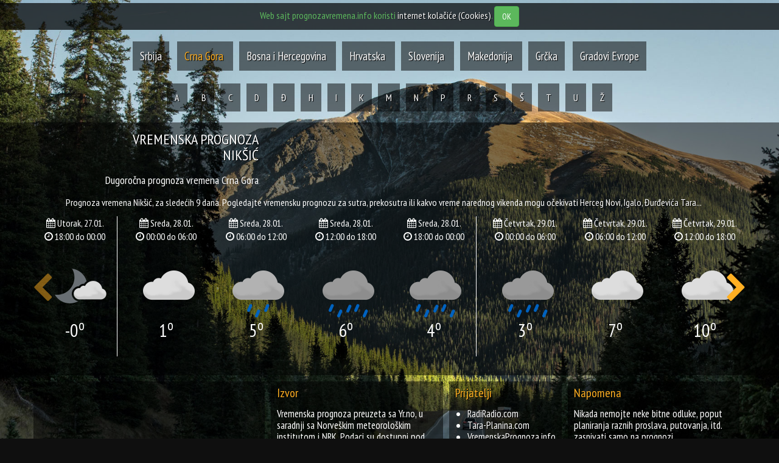

--- FILE ---
content_type: text/html; charset=UTF-8
request_url: https://prognozavremena.info/me/nik%C5%A1i%C4%87
body_size: 6028
content:
<!DOCTYPE html>
<html lang="sr">
<head>
    <!-- head -->
    <meta charset="utf-8">
    <meta name="msapplication-tap-highlight" content="no"/>
    <meta name="viewport" content="width=device-width, initial-scale=1.0"/>
    <meta name="keywords"
          content="vremenska, prognoza, vremena, dugoročna, Srbija, Bosna, Hercegovina, Hrvatska, Slovenija, Makedonija, Crna Gora, Grčka, Montenegro, Bosnia, Macedonia, Croatia, Slovenia, Serbia, more, planina, proleće, leto, jesen, zima, godišnja doba, vetar, kiša, sunce, sneg, oblačno, suncano, grad, susnežica, gradovi, planine, reke, jezera, banje">
    <meta name="description"
          content="Vremenska prognoza za Srbiju, Crnu Goru, Bosnu i Hercegovinu, Hrvatsku, Sloveniju, Makedoniju, Grčku i glavne gradove Evrope. Svi podaci se preuzimaju sa sajta YR.NO. Hvala na dolasku...">
    <meta name="author" content="Zoran Maric">
    <meta name="google-site-verification" content="1ZRUGE95_-OJgJaAKu4A2ULkpkis15qqQG_w6QCwscE"/>
    <title>
        Vremenska prognoza za 9 dana
    </title>
    <link href="https://fonts.googleapis.com/css?family=PT+Sans+Narrow&amp;subset=latin-ext" rel="stylesheet">
    <link rel="stylesheet"
          href="//prognozavremena.info/assets/owlcarousel/assets/owl.carousel.min.css">
    <link rel="stylesheet"
          href="//prognozavremena.info/assets/owlcarousel/assets/owl.theme.default.min.css">
    <!-- HTML5 shim and Respond.js IE8 support of HTML5 elements and media queries -->
    <!--[if lt IE 9]>
    <script src="https://oss.maxcdn.com/libs/html5shiv/3.7.0/html5shiv.js"></script>
    <script src="https://oss.maxcdn.com/libs/respond.js/1.3.0/respond.min.js"></script>
    <![endif]-->
    <link rel="apple-touch-icon-precomposed" sizes="144x144"
          href="//prognozavremena.info/assets/ico/apple-touch-icon-144-precomposed.png">
    <link rel="shortcut icon" href="//prognozavremena.info/assets/ico/favicon.png">
    <link rel="shortcut icon" href="favicon.ico">
    <script src="https://ajax.googleapis.com/ajax/libs/jquery/3.2.1/jquery.min.js"></script>
    <link href="//prognozavremena.info/css/font-awesome.css" rel="stylesheet">
    <script src="//prognozavremena.info/assets/owlcarousel/owl.carousel.js"></script>
    <!-- Bootstrap -->
    <link href="//prognozavremena.info/css/bootstrap.min.css" rel="stylesheet">
    <link href="//prognozavremena.info/css/stil.css?v=12" rel="stylesheet">
    <!-- Global site tag (gtag.js) - Google Analytics -->
    <script async src="https://www.googletagmanager.com/gtag/js?id=UA-111884214-1"></script>
    <script>
        window.dataLayer = window.dataLayer || [];

        function gtag() {
            dataLayer.push(arguments);
        }

        gtag('js', new Date());

        gtag('config', 'UA-111884214-1');
    </script>

</head>
<script>

    if (window.location !== window.parent.location) {
        window.location.replace("//prognozavremena.info/bb-tara.php");
    }
        var gradovi = ["andrijevica","bar","bečići","berane","bijelo-polje","budva","cetinje","danilovgrad","dobrota","durmitor","đurđevića-tara","herceg-novi","igalo","kolašin","kotor","mojkovac","nikšić","pljevlja","podgorica","risan","rožaje","sutomore","šavnik","tivat","ulcinj","utjeha","žabljak"];
    var ccode = "me\/";
    var test = [];
    $(document).ready(function () {
        var urlg = window.location.origin + '/' + ccode;
        var sel = document.getElementById('lista_gradova');
        for (var i = 0; i < gradovi.length; i++) {
            test[i] = gradovi[i].replace(/-/g, ' ');
            var opt = document.createElement('option');
            opt.innerHTML = test[i];
            opt.value = urlg + gradovi[i];
            opt.id = gradovi[i];
            sel.appendChild(opt);
        }
        switch (ccode) {
            case 'hr/':
                $('#lista_drzava option[id=hrid]').attr('selected', 'selected');
                drzava_ime = "Hrvatska";
                $('#hr_href').css('color', '#ffaf22');
                break;
            case 'mk/':
                $('#lista_drzava option[id=mkid]').attr('selected', 'selected');
                drzava_ime = "Makedonija";
                $('#mk_href').css('color', '#ffaf22');
                break;
            case 'sl/':
                $('#lista_drzava option[id=slid]').attr('selected', 'selected');
                drzava_ime = "Slovenija";
                $('#sl_href').css('color', '#ffaf22');
                break;
            case 'bh/':
                $('#lista_drzava option[id=bhid]').attr('selected', 'selected');
                drzava_ime = "Bosna i Hercegovina";
                $('#bh_href').css('color', '#ffaf22');
                break;
            case 'gr/':
                $('#lista_drzava option[id=grid]').attr('selected', 'selected');
                drzava_ime = "Grčka";
                $('#gr_href').css('color', '#ffaf22');
                break;
            case 'me/':
                $('#lista_drzava option[id=meid]').attr('selected', 'selected');
                drzava_ime = "Crna Gora";
                $('#me_href').css('color', '#ffaf22');
                break;
            case 'ge/':
                $('#lista_drzava option[id=geid]').attr('selected', 'selected');
                drzava_ime = "gradovi Evrope";
                $('#ge_href').css('color', '#ffaf22');
                break;
            default:
                $('#lista_drzava option[id=srid]').attr('selected', 'selected');
                drzava_ime = "Srbija";
                $('#srb_href').css('color', '#ffaf22');
        }
        if (window.location.href.split('/').pop() === "") {
            $('#srb_href').css('color', '#fff');
        }

        function get_random_color() {
            var letters = '0123456789ABCDEF'.split('');
            var color = '#';
            for (var i = 0; i < 6; i++) {
                color += letters[Math.round(Math.random() * 15)];
            }
            return color;
        }

        $(".okvir_item").each(function () {
            $(this).css("border-right", '5px solid' + get_random_color());
        });
        var sirina_ekrana = $(window).width();
        if (sirina_ekrana < 728) {
            male = 'male/';
        } else {
            male = '';
        }
        var rnd = Math.floor((Math.random() * 70) + 1);
        var foto_num = rnd + '.jpg';
        var image_bkr = "url('//prognozavremena.info/bkr/" + male + foto_num + "')";

        $("body").css("background-image", image_bkr);
        $("#ispodmeni").hide();
        $(".paginat").click(function () {
            var slovo = this.innerHTML;

            var filter_gradovi = gradovi.filter(function (e) {
                    return e[0] == slovo;
                }
            );

            $("#ispodmeni").fadeIn();
            var url = window.location.origin + '/' + ccode;
            var el = $.map(filter_gradovi, function (val, i) {

                ime_grada = val.replace("-", " ");

                return "<span class='ime_grada'><a href='" + url + val + "'>" + ime_grada + "</a></span>";
            });

            $("#ispodmeni").html(el.join(""));

        });
        var url = window.location.href;
        var txt = decodeURI(url.substr(url.lastIndexOf("/") + 1));
        $("#lista_gradova option[id='" + txt + "']").attr('selected', 'selected');
        var h1grada = txt.replace("-", " ");
        if ($.inArray(txt, gradovi) > -1) {
            var h1_grada = ' ' + h1grada;
            $('.ime_grad').html('<h1>Vremenska prognoza<br>' + h1_grada + '</h1><h2>Dugoročna prognoza vremena ' + drzava_ime + '</h2>');
        }
        if (h1_grada === undefined || h1_grada === null) {
            h1_grada = "";
        }
        var gradic = h1_grada.toUpperCase();
        document.title = "Vremenska prognoza" + gradic + ", za devet dana";
        var meta_desc = "Prognoza vremena" + gradic + " za sledećih 9 dana. Pogledajte prognozu za jutro, dan, veče ili noć.";
        $('meta[name=description]').attr('content', meta_desc);

        function getUnique(count) {
            var tmp = gradovi.slice(gradovi);
            var ret = [];

            for (var i = 0; i < count; i++) {
                var index = Math.floor(Math.random() * tmp.length);
                var removed = tmp.splice(index, 1);
                ret.push(removed[0]);
            }
            return ret;
        }

        var lnk = window.location.origin + '/' + ccode;
        var tri_grada = getUnique(3);

        var url_grad_1 = tri_grada[0];
        var grad_1 = url_grad_1.replace("-", " ");

        var link_grad_1 = "<span class='link_grada'><a href='" + lnk + url_grad_1 + "'>" + grad_1 + "</a></span>";

        var url_grad_2 = tri_grada[1];
        var grad_2 = url_grad_2.replace("-", " ");

        var link_grad_2 = "<span class='link_grada'><a href='" + lnk + url_grad_2 + "'>" + grad_2 + "</a></span>";

        var url_grad_3 = tri_grada[2];
        var grad_3 = url_grad_3.replace("-", " ");

        var link_grad_3 = "<span class='link_grada'><a href='" + lnk + url_grad_3 + "'>" + grad_3 + "</a></span>";

        var opis = '<p>Prognoza vremena<span class="link_grada">' + h1_grada + '</span>, za sledećih 9 dana. Pogledajte vremensku prognozu za sutra, prekosutra ili kakvo vreme narednog vikenda mogu očekivati ' + link_grad_1 + ', ' + link_grad_2 + ', ' + link_grad_3 + '...</p>';

        if (window.location.pathname == '/') {
            $('.opis').html('<p>Dugoročna prognoza vremena za Srbiju, Crnu Goru, Bosnu i Hercegovinu, Hrvatsku, Sloveniju, Makedoniju i gradove Evrope. Pogledajte kakvo će vreme biti sutra, prekosutra, za vikend ili u narednih 9 dana...</p>');
        } else {
            $('.opis').html(opis);
        }
    });
</script>
<body>
<style>
    #kuki_upozorenje {
        background: rgba(0, 0, 0, 0.7);
        text-align: center;
        color: #5cb85c;
        margin-top: 5px;
        padding: 5px 0 5px 0;
        display: none;
    }
</style>
<script>
    $(document).ready(function () {
        function getCookie(cname) {
            var name = cname + "=";
            var decodedCookie = decodeURIComponent(document.cookie);
            var ca = decodedCookie.split(';');
            for (var i = 0; i < ca.length; i++) {
                var c = ca[i];
                while (c.charAt(0) == ' ') {
                    c = c.substring(1);
                }
                if (c.indexOf(name) == 0) {
                    return c.substring(name.length, c.length);
                }
            }
            return "";
        }

        var test_kuki = getCookie("prognozavremena.info");
        if (test_kuki == "") {
            $('#kuki_upozorenje').show();

            function setCookie(cname, cvalue, exdays) {
                var d = new Date();
                d.setTime(d.getTime() + (exdays * 24 * 60 * 60 * 1000));
                var expires = "expires=" + d.toGMTString();
                document.cookie = cname + "=" + cvalue + ";" + expires + ";path=/";
            }

            $('.btn-success').click(function () {
                setCookie("prognozavremena.info", "prognoza", 365);
                $('#kuki_upozorenje').hide();
            });
        }
    });
</script>
<div id="kuki_upozorenje">
    Web sajt prognozavremena.info koristi <a href="https://prognozavremena.info/kuki.php">internet kolačiće
        (Cookies)</a>.
    <button type="button" class="btn btn-success"> OK</button>
</div>
<div class="container">
    <div class="row">
        <div class="col-md-12">
            <div id="nadmeni">
                <span class="drzave"><a id="srb_href" href="/beograd">Srbija</a></span>
                <span class="drzave"><a id="me_href" href="/me/podgorica">Crna Gora</a> </span>
                <span class="drzave"><a id="bh_href" href="/bh/sarajevo">Bosna i Hercegovina </a></span>
                <span class="drzave"><a id="hr_href" href="/hr/zagreb">Hrvatska </a></span>
                <span class="drzave"><a id="sl_href" href="/sl/ljubljana">Slovenija </a></span>
                <span class="drzave"><a id="mk_href" href="/mk/skopje">Makedonija </a></span>
                <span class="drzave"><a id="gr_href" href="/gr/atina">Grčka</a></span>
                <span class="drzave"><a id="ge_href" href="/ge/beč">Gradovi Evrope</a></span>
            </div>
            <div id="meni">
                <span class="paginat">a</span><span class="paginat">b</span><span class="paginat">c</span><span class="paginat">d</span><span class="paginat">đ</span><span class="paginat">h</span><span class="paginat">i</span><span class="paginat">k</span><span class="paginat">m</span><span class="paginat">n</span><span class="paginat">p</span><span class="paginat">r</span><span class="paginat">s</span><span class="paginat">š</span><span class="paginat">t</span><span class="paginat">u</span><span class="paginat">ž</span>            </div>
            <div id="ispodmeni"></div>
        </div>
    </div>
</div><div class="centirano"><select onchange="document.location.href=this.value" id="lista_drzava">
        <option value="">Izaberite državu</option>
        <option id="srid" value="/beograd">Srbija</option>
        <option id="meid" value="/me/podgorica">Crna Gora</option>
        <option id="bhid" value="/bh/sarajevo">Bosna i Hercegovina</option>
        <option id="hrid" value="/hr/zagreb">Hrvatska</option>
        <option id="slid" value="/sl/ljubljana">Slovenija</option>
        <option id="mkid" value="/mk/skopje">Makedonija</option>
        <option id="grid" value="/gr/atina">Grčka</option>
        <option id="geid" value="/ge/beč">Gradovi Evrope</option>
    </select>
</div>
<div class="centirano"><select onchange="document.location.href=this.value" id="lista_gradova">
        <option value="">Izaberite grad</option>
    </select></div>
<div class="siroko">
    <div id="oko_prognoze">
        <div class="row">
            <div class="col-md-4 ime_grad"><h1>Vremenska prognoza</h1>
                <h2>Dugoročna prognoza vremena</h2></div>
            <div class="col-md-8 slikaban">
                <div class="veliki_ekrani">
                    <script async src="https://pagead2.googlesyndication.com/pagead/js/adsbygoogle.js"></script>
                    <!-- new_responsive -->
                    <ins class="adsbygoogle"
                         style="display:inline-block;width:728px;height:90px"
                         data-ad-client="ca-pub-1216755958142656"
                         data-ad-slot="7392564279"></ins>
                    <script>
                        (adsbygoogle = window.adsbygoogle || []).push({});
                    </script>
                </div>
            </div>
            <div class="col-md-12 opis"></div>
        </div>
        <div class="owl-carousel owl-theme crsl">
            <div class="item"><div class="okolo3"><i class="fa fa-calendar" aria-hidden="true"></i>  Utorak, 27.01.</br><i class="fa fa-clock-o" aria-hidden="true"></i>   18:00 do 00:00</br></br><img src="//prognozavremena.info/fotke/fair_night.png"><div class="stepeni">-0<sup>o</sup></div></br></div></div><div class="item"><div class="okolo0"><i class="fa fa-calendar" aria-hidden="true"></i>  Sreda, 28.01.</br><i class="fa fa-clock-o" aria-hidden="true"></i>   00:00 do 06:00</br></br><img src="//prognozavremena.info/fotke/cloudy.png"><div class="stepeni">1<sup>o</sup></div></br></div></div><div class="item"><div class="okolo0"><i class="fa fa-calendar" aria-hidden="true"></i>  Sreda, 28.01.</br><i class="fa fa-clock-o" aria-hidden="true"></i>   06:00 do 12:00</br></br><img src="//prognozavremena.info/fotke/rain.png"><div class="stepeni">5<sup>o</sup></div></br></div></div><div class="item"><div class="okolo0"><i class="fa fa-calendar" aria-hidden="true"></i>  Sreda, 28.01.</br><i class="fa fa-clock-o" aria-hidden="true"></i>   12:00 do 18:00</br></br><img src="//prognozavremena.info/fotke/heavyrain.png"><div class="stepeni">6<sup>o</sup></div></br></div></div><div class="item"><div class="okolo3"><i class="fa fa-calendar" aria-hidden="true"></i>  Sreda, 28.01.</br><i class="fa fa-clock-o" aria-hidden="true"></i>   18:00 do 00:00</br></br><img src="//prognozavremena.info/fotke/heavyrain.png"><div class="stepeni">4<sup>o</sup></div></br></div></div><div class="item"><div class="okolo0"><i class="fa fa-calendar" aria-hidden="true"></i>  Četvrtak, 29.01.</br><i class="fa fa-clock-o" aria-hidden="true"></i>   00:00 do 06:00</br></br><img src="//prognozavremena.info/fotke/heavyrain.png"><div class="stepeni">3<sup>o</sup></div></br></div></div><div class="item"><div class="okolo0"><i class="fa fa-calendar" aria-hidden="true"></i>  Četvrtak, 29.01.</br><i class="fa fa-clock-o" aria-hidden="true"></i>   06:00 do 12:00</br></br><img src="//prognozavremena.info/fotke/cloudy.png"><div class="stepeni">7<sup>o</sup></div></br></div></div><div class="item"><div class="okolo0"><i class="fa fa-calendar" aria-hidden="true"></i>  Četvrtak, 29.01.</br><i class="fa fa-clock-o" aria-hidden="true"></i>   12:00 do 18:00</br></br><img src="//prognozavremena.info/fotke/cloudy.png"><div class="stepeni">10<sup>o</sup></div></br></div></div><div class="item"><div class="okolo3"><i class="fa fa-calendar" aria-hidden="true"></i>  Četvrtak, 29.01.</br><i class="fa fa-clock-o" aria-hidden="true"></i>   18:00 do 00:00</br></br><img src="//prognozavremena.info/fotke/cloudy.png"><div class="stepeni">2<sup>o</sup></div></br></div></div><div class="item"><div class="okolo0"><i class="fa fa-calendar" aria-hidden="true"></i>  Petak, 30.01.</br><i class="fa fa-clock-o" aria-hidden="true"></i>   00:00 do 06:00</br></br><img src="//prognozavremena.info/fotke/rain.png"><div class="stepeni">3<sup>o</sup></div></br></div></div><div class="item"><div class="okolo0"><i class="fa fa-calendar" aria-hidden="true"></i>  Petak, 30.01.</br><i class="fa fa-clock-o" aria-hidden="true"></i>   06:00 do 12:00</br></br><img src="//prognozavremena.info/fotke/rain.png"><div class="stepeni">4<sup>o</sup></div></br></div></div><div class="item"><div class="okolo0"><i class="fa fa-calendar" aria-hidden="true"></i>  Petak, 30.01.</br><i class="fa fa-clock-o" aria-hidden="true"></i>   12:00 do 18:00</br></br><img src="//prognozavremena.info/fotke/cloudy.png"><div class="stepeni">7<sup>o</sup></div></br></div></div><div class="item"><div class="okolo3"><i class="fa fa-calendar" aria-hidden="true"></i>  Petak, 30.01.</br><i class="fa fa-clock-o" aria-hidden="true"></i>   18:00 do 00:00</br></br><img src="//prognozavremena.info/fotke/cloudy.png"><div class="stepeni">3<sup>o</sup></div></br></div></div><div class="item"><div class="okolo0"><i class="fa fa-calendar" aria-hidden="true"></i>  Subota, 31.01.</br><i class="fa fa-clock-o" aria-hidden="true"></i>   00:00 do 06:00</br></br><img src="//prognozavremena.info/fotke/cloudy.png"><div class="stepeni">-0<sup>o</sup></div></br></div></div><div class="item"><div class="okolo0"><i class="fa fa-calendar" aria-hidden="true"></i>  Subota, 31.01.</br><i class="fa fa-clock-o" aria-hidden="true"></i>   06:00 do 12:00</br></br><img src="//prognozavremena.info/fotke/partlycloudy_day.png"><div class="stepeni">6<sup>o</sup></div></br></div></div><div class="item"><div class="okolo0"><i class="fa fa-calendar" aria-hidden="true"></i>  Subota, 31.01.</br><i class="fa fa-clock-o" aria-hidden="true"></i>   12:00 do 18:00</br></br><img src="//prognozavremena.info/fotke/rainshowers_day.png"><div class="stepeni">11<sup>o</sup></div></br></div></div><div class="item"><div class="okolo3"><i class="fa fa-calendar" aria-hidden="true"></i>  Subota, 31.01.</br><i class="fa fa-clock-o" aria-hidden="true"></i>   18:00 do 00:00</br></br><img src="//prognozavremena.info/fotke/cloudy.png"><div class="stepeni">1<sup>o</sup></div></br></div></div><div class="item"><div class="okolo0"><i class="fa fa-calendar" aria-hidden="true"></i>  Nedelja, 01.02.</br><i class="fa fa-clock-o" aria-hidden="true"></i>   00:00 do 06:00</br></br><img src="//prognozavremena.info/fotke/partlycloudy_night.png"><div class="stepeni">-0<sup>o</sup></div></br></div></div><div class="item"><div class="okolo0"><i class="fa fa-calendar" aria-hidden="true"></i>  Nedelja, 01.02.</br><i class="fa fa-clock-o" aria-hidden="true"></i>   06:00 do 12:00</br></br><img src="//prognozavremena.info/fotke/fair_day.png"><div class="stepeni">5<sup>o</sup></div></br></div></div><div class="item"><div class="okolo0"><i class="fa fa-calendar" aria-hidden="true"></i>  Nedelja, 01.02.</br><i class="fa fa-clock-o" aria-hidden="true"></i>   12:00 do 18:00</br></br><img src="//prognozavremena.info/fotke/fair_day.png"><div class="stepeni">10<sup>o</sup></div></br></div></div><div class="item"><div class="okolo3"><i class="fa fa-calendar" aria-hidden="true"></i>  Nedelja, 01.02.</br><i class="fa fa-clock-o" aria-hidden="true"></i>   18:00 do 00:00</br></br><img src="//prognozavremena.info/fotke/partlycloudy_night.png"><div class="stepeni">1<sup>o</sup></div></br></div></div><div class="item"><div class="okolo0"><i class="fa fa-calendar" aria-hidden="true"></i>  Ponedeljak, 02.02.</br><i class="fa fa-clock-o" aria-hidden="true"></i>   00:00 do 06:00</br></br><img src="//prognozavremena.info/fotke/cloudy.png"><div class="stepeni">1<sup>o</sup></div></br></div></div><div class="item"><div class="okolo0"><i class="fa fa-calendar" aria-hidden="true"></i>  Ponedeljak, 02.02.</br><i class="fa fa-clock-o" aria-hidden="true"></i>   06:00 do 12:00</br></br><img src="//prognozavremena.info/fotke/cloudy.png"><div class="stepeni">4<sup>o</sup></div></br></div></div><div class="item"><div class="okolo0"><i class="fa fa-calendar" aria-hidden="true"></i>  Ponedeljak, 02.02.</br><i class="fa fa-clock-o" aria-hidden="true"></i>   12:00 do 18:00</br></br><img src="//prognozavremena.info/fotke/lightrain.png"><div class="stepeni">6<sup>o</sup></div></br></div></div><div class="item"><div class="okolo3"><i class="fa fa-calendar" aria-hidden="true"></i>  Ponedeljak, 02.02.</br><i class="fa fa-clock-o" aria-hidden="true"></i>   18:00 do 00:00</br></br><img src="//prognozavremena.info/fotke/cloudy.png"><div class="stepeni">4<sup>o</sup></div></br></div></div><div class="item"><div class="okolo0"><i class="fa fa-calendar" aria-hidden="true"></i>  Utorak, 03.02.</br><i class="fa fa-clock-o" aria-hidden="true"></i>   00:00 do 06:00</br></br><img src="//prognozavremena.info/fotke/cloudy.png"><div class="stepeni">4<sup>o</sup></div></br></div></div><div class="item"><div class="okolo0"><i class="fa fa-calendar" aria-hidden="true"></i>  Utorak, 03.02.</br><i class="fa fa-clock-o" aria-hidden="true"></i>   06:00 do 12:00</br></br><img src="//prognozavremena.info/fotke/cloudy.png"><div class="stepeni">6<sup>o</sup></div></br></div></div><div class="item"><div class="okolo0"><i class="fa fa-calendar" aria-hidden="true"></i>  Utorak, 03.02.</br><i class="fa fa-clock-o" aria-hidden="true"></i>   12:00 do 18:00</br></br><img src="//prognozavremena.info/fotke/lightrain.png"><div class="stepeni">8<sup>o</sup></div></br></div></div><div class="item"><div class="okolo3"><i class="fa fa-calendar" aria-hidden="true"></i>  Utorak, 03.02.</br><i class="fa fa-clock-o" aria-hidden="true"></i>   18:00 do 00:00</br></br><img src="//prognozavremena.info/fotke/rain.png"><div class="stepeni">6<sup>o</sup></div></br></div></div><div class="item"><div class="okolo0"><i class="fa fa-calendar" aria-hidden="true"></i>  Sreda, 04.02.</br><i class="fa fa-clock-o" aria-hidden="true"></i>   00:00 do 06:00</br></br><img src="//prognozavremena.info/fotke/rain.png"><div class="stepeni">6<sup>o</sup></div></br></div></div><div class="item"><div class="okolo0"><i class="fa fa-calendar" aria-hidden="true"></i>  Sreda, 04.02.</br><i class="fa fa-clock-o" aria-hidden="true"></i>   06:00 do 12:00</br></br><img src="//prognozavremena.info/fotke/cloudy.png"><div class="stepeni">9<sup>o</sup></div></br></div></div><div class="item"><div class="okolo0"><i class="fa fa-calendar" aria-hidden="true"></i>  Sreda, 04.02.</br><i class="fa fa-clock-o" aria-hidden="true"></i>   12:00 do 18:00</br></br><img src="//prognozavremena.info/fotke/cloudy.png"><div class="stepeni">12<sup>o</sup></div></br></div></div><div class="item"><div class="okolo3"><i class="fa fa-calendar" aria-hidden="true"></i>  Sreda, 04.02.</br><i class="fa fa-clock-o" aria-hidden="true"></i>   18:00 do 00:00</br></br><img src="//prognozavremena.info/fotke/cloudy.png"><div class="stepeni">6<sup>o</sup></div></br></div></div><div class="item"><div class="okolo0"><i class="fa fa-calendar" aria-hidden="true"></i>  Četvrtak, 05.02.</br><i class="fa fa-clock-o" aria-hidden="true"></i>   00:00 do 06:00</br></br><img src="//prognozavremena.info/fotke/cloudy.png"><div class="stepeni">4<sup>o</sup></div></br></div></div><div class="item"><div class="okolo0"><i class="fa fa-calendar" aria-hidden="true"></i>  Četvrtak, 05.02.</br><i class="fa fa-clock-o" aria-hidden="true"></i>   06:00 do 12:00</br></br><img src="//prognozavremena.info/fotke/cloudy.png"><div class="stepeni">9<sup>o</sup></div></br></div></div><div class="item"><div class="okolo0"><i class="fa fa-calendar" aria-hidden="true"></i>  Četvrtak, 05.02.</br><i class="fa fa-clock-o" aria-hidden="true"></i>   12:00 do 18:00</br></br><img src="//prognozavremena.info/fotke/cloudy.png"><div class="stepeni">13<sup>o</sup></div></br></div></div><div class="item"><div class="okolo3"><i class="fa fa-calendar" aria-hidden="true"></i>  Četvrtak, 05.02.</br><i class="fa fa-clock-o" aria-hidden="true"></i>   18:00 do 00:00</br></br><img src="//prognozavremena.info/fotke/cloudy.png"><div class="stepeni">5<sup>o</sup></div></br></div></div>        </div>
    </div>
</div>
<div class="container">
    <div class="row">
        <div class="col-md-4 dolein">
            <div class="dolep centerdiv">
                <script async src="//pagead2.googlesyndication.com/pagead/js/adsbygoogle.js"></script>
                <!-- 320 -->
                <ins class="adsbygoogle"
                     style="display:inline-block;width:320px;height:100px"
                     data-ad-client="ca-pub-1216755958142656"
                     data-ad-slot="4189824359"></ins>
                <script>
                    (adsbygoogle = window.adsbygoogle || []).push({});
                </script>
            </div>
        </div>
        <div class="col-md-3 dolein">
            <div class="dolep">
                <div class="naslov">Izvor</div>
               Vremenska prognoza preuzeta sa <a href="https://www.yr.no/">Yr.no</a>, u saradnji sa Norveškim meteorološkim institutom i NRK.
  Podaci su dostupni pod <a href="https://creativecommons.org/licenses/by/4.0/">licencom CC BY 4.0</a>.<br>
            </div>
        </div>
        <div class="col-md-2 dolein">
            <div class="dolep">
                <div class="naslov">Prijatelji</div>
                <ul>
                    <li><a target="_blank" href="http://www.radiradio.com/">RadiRadio.com</a></li>
                    <li><a target="_blank" href="http://www.tara-planina.com/">Tara-Planina.com</a></li>
                    <li><a target="_blank" href="https://www.vremenskaprognoza.info/">VremenskaPrognoza.info</a></li>
                </ul>
            </div>
        </div>
        <div class="col-md-3 dolein">
            <div class="dolep">
                <div class="fgd">
                    <iframe src="https://www.facebook.com/plugins/like.php?href=https%3A%2F%2Fwww.facebook.com%2Fprognozavremena.info%2F&width=122&layout=button_count&action=like&size=small&show_faces=false&share=true&height=46&appId"
                            width="122" height="26" style="border:none;overflow:hidden" scrolling="no" frameborder="0"
                            allowTransparency="true"></iframe>
                </div>
                <div class="naslov">Napomena</div>
                <a href="//prognozavremena.info/oprognozi.php"> Nikada nemojte neke bitne odluke, poput planiranja
                    raznih proslava, putovanja, itd.
                    zasnivati samo na
                    prognozi.</a>
            </div>
        </div>
    </div>
</div>
<div class="container">
    <div class="row">
        <div class="dno">
            <div class="menubot">
                <a href="//prognozavremena.info/oprognozi.php">O prognozi</a> |
                <a href="//prognozavremena.info/kontakt.php">Kontakt</a> |
                <a href="//prognozavremena.info/mapasajta.php">Mapa sajta</a> |
                <a href="https://prognozavremena.info/kuki.php">Privatnost</a> |
            </div>
            <div class="col-md-12">
                PrognozaVremena.info | 2010-2026 | <a target="_blank" href="http://www.zoranmaric.com/">WebDeveloper:
                    Zoran Maric</a>
            </div>
        </div>
    </div>
</div><script>
    $(document).ready(function () {
        var owl = $('.owl-carousel');
        owl.owlCarousel({
            margin: 10,
            nav: true,
            loop: false,
            navText: ["<i class='fa fa-chevron-left'></i>", "<i class='fa fa-chevron-right'></i>"],
            dots: false,
            responsive: {
                0: {
                    items: 2
                },
                400: {
                    items: 3
                },
                600: {
                    items: 4
                },
                800: {
                    items: 5
                },
                1000: {
                    items: 7
                },
                1100: {
                    items: 8
                }
            }
        })
    })
</script>
<script src="../js/bootstrap.min.js"></script>
</body>
</html>

--- FILE ---
content_type: text/html; charset=utf-8
request_url: https://www.google.com/recaptcha/api2/aframe
body_size: 257
content:
<!DOCTYPE HTML><html><head><meta http-equiv="content-type" content="text/html; charset=UTF-8"></head><body><script nonce="JSE9hPggEMwAcJ3Ec2wNLA">/** Anti-fraud and anti-abuse applications only. See google.com/recaptcha */ try{var clients={'sodar':'https://pagead2.googlesyndication.com/pagead/sodar?'};window.addEventListener("message",function(a){try{if(a.source===window.parent){var b=JSON.parse(a.data);var c=clients[b['id']];if(c){var d=document.createElement('img');d.src=c+b['params']+'&rc='+(localStorage.getItem("rc::a")?sessionStorage.getItem("rc::b"):"");window.document.body.appendChild(d);sessionStorage.setItem("rc::e",parseInt(sessionStorage.getItem("rc::e")||0)+1);localStorage.setItem("rc::h",'1769551272274');}}}catch(b){}});window.parent.postMessage("_grecaptcha_ready", "*");}catch(b){}</script></body></html>

--- FILE ---
content_type: text/css
request_url: https://prognozavremena.info/css/stil.css?v=12
body_size: 1641
content:

body {
    font-family: 'PT Sans Narrow', sans-serif;
    font-size: 16px;
    line-height: 1.42857143;
    color: #333;
    background-color: #0f0f0f;
    background-size: cover;
}
.centerdiv{
    text-align: center!important;
}
.dolein li{
    margin-left: -20px;
}
p{
    margin: 10px 20px 0 0px;
}
.item img {
    max-width: 100px !important;
    margin-left: 20px;
}
.centirano{
    text-align:center;
}
.item {
    text-align: center;
}
.link_grada {
   text-transform: capitalize;
}
.opis {
    text-align: center;
}
.h1, h1 {
    font-size: 24px;
    text-align: right;
    margin-top: 15px;
	text-transform: uppercase;
    text-shadow: 1px 1px #000;
}

.h2, h2 {
    font-size: 18px;
    text-align: right;
    text-transform: initial;
    font-weight: normal;
    margin-top: 18px;
    margin-bottom: 0px;
}

.paginat {
    height: 25px;
    width: 25px;
    text-transform: uppercase;
    padding: 13px;
    margin: 5px;
    cursor: pointer;
    color: #fff;
    background: rgba(0, 0, 0, 0.5);
    text-shadow: 1px 1px 1px #000;
}

.paginat:hover, .ime_grada:hover, .drzave:hover {
    box-shadow: 1px 1px 1px #000;
    color: #ffaf22;
}

#meni {
    margin: 0 auto;
    text-align: center;
    padding-top: 13px;
    padding-bottom: 30px;
}

#nadmeni {
    margin: 0 auto;
    text-align: center;
    padding-top: 30px;
    padding-bottom: 30px;
}

#lista_drzava {
    width: 96%;
    height: 50px;
    margin-bottom: 20px;
    color: #fff;
    background: rgba(0, 0, 0, 0.5);
    padding: 10px;
}

#lista_drzava option:not(:checked) {
    font-weight: normal;
    display: block;
    white-space: pre;
    min-height: 1.2em;
    padding: 0px 2px 1px;
    color: #fff;
    background-color: rgba(0, 0, 0, 0.5);
}

#lista_gradova {
    width: 96%;
    height: 50px;
    text-transform: capitalize;
    margin-bottom: 20px;
    color: #fff;
    background: rgba(0, 0, 0, 0.5);
    padding: 10px;
}

.ime_grada {
    height: 25px;
    width: auto;
    border-right: 1px solid #fff;
    padding: 12px;
    text-transform: capitalize;
    color: #fff;
    background: rgba(0, 0, 0, 0.5);
    font-size: 17px;
}
.tekst_drzava {
    font-size: 23px;
    margin-top: 15px;
    color: orange;
}

.tekst_drzava:hover {
    color: #fff;
}

.drzave {
    height: 25px;
    width: auto;
    margin: 5px;
    padding: 12px;
    color: #fff;
    background: rgba(0, 0, 0, 0.5);
    font-size: 19px;
}

.crsl {
    margin-top: 12px;
}

#ispodmeni {
    margin: 15px auto 30px auto;
    display: none;
    text-align: center;
}

.stepeni {
    font-size: 30px;
    text-align: center;
}

.owl-next {
    right: -30px;
    position: absolute;
    top: 25%;
}

.owl-prev {
    position: absolute;
    left: -50px;
    top: 25%;
}

a:focus, a:hover {
    color: #ffaf22;
    text-decoration: none;
}

a {
    color: #fff;
    text-decoration: none;
    text-shadow: 1px 1px 1px #000;
}

.owl-theme .owl-nav [class*=owl-] {
    color: #ffaf22;
    font-size: 50px;
    margin: 20px 20px 5px 40px;
    padding: 4px 7px;
    background: transparent;
    display: inline-block;
    cursor: pointer;
    border-radius: 3px;
}

.owl-theme .owl-nav [class*=owl-]:hover {
    background: transparent;
    color: green;
    text-decoration: none;
}

.siroko {
    background: rgba(0, 0, 0, .5);
    padding: 0 0 20px 0;
    margin-top: 0;
    color: #fff;
    height: 415px;
}

.siroko_strana {
    background: rgba(0, 0, 0, .5);
    padding: 10px 0 20px 20px;
    margin-top: 1px;
    color: #fff;
    height: 380px;
}

.siroko_mapa {
    background: rgba(0, 0, 0, .5);
    padding: 10px 0 20px 20px;
    margin-top: 1px;
    color: #fff;
}

#oko_prognoze {
    max-width: 1170px;
    margin: 0 auto;
    overflow: hidden;
}

#oko_strane {
    max-width: 1170px;
    margin: 0 auto;
    font-size: 17px;
    text-align: justify;
    text-shadow: 1px 1px #000;
}

.slikaban {
    margin-top: 15px;
}

.okolo3 {
    border-right: 1px solid #fff;
}

.okolo0 {
    margin-left: 4px;
}

.dno {
    margin: 0 auto;
    color: #fff;
    text-shadow: 1px 1px #000;
    text-align: center;
    padding: 5px 20px 5px 20px;
}

.dole {
    min-height: 110px;
    background: rgba(0, 0, 0, .5);
    margin: 10px 10px 0 0;
    padding: 10px;
    text-align: center;
}

.dolep {
    min-height: 121px;
    background: rgba(0, 0, 0, .5);
    margin: 10px 10px 0 0;
    padding: 10px;
    text-align: left;
    color: #fff;
    font-size: 17px;
    line-height: 19px;
}

.dole a, .dolep a {
    color: #fff;
    text-shadow: 1px 1px #000;
}

.dno a {
    color: #ffaf22;
    text-shadow: 1px 1px #000;
}

.dno a:hover {
    color: #fff;
    text-shadow: 2px 2px #000;
}

.dole a:hover, .dolep a:hover {
    color: #ffaf22;
    text-shadow: 0 0 #000;
}

.dolein {
    padding: 0;
}

.dolein .naslov, .dole .naslov {
    font-size: 20px;
    color: #ffaf22;
    text-align: left;
    margin-bottom: 15px;
    text-shadow: 1px 1px #000;
}

.okvir_item {
    border: none;
    padding: 60px 5px 20px 5px;
    min-height: 250px;
    font-size: 18px;
    text-align: center;
    text-shadow: 2px 2px 1px #000;
    background-color: rgba(0, 0, 0, .5);
}

.okvir_item:hover {
    background-color: rgba(0, 0, 0, 0.8);
}

.fgd {
    text-align: right;
    margin-bottom: -30px;
}

.srb_item {

}

.veliki_ekrani {
    display: block;
    visibility: visible;
    text-align: center;
}

.velikaslova{
    text-transform: capitalize;
}
@media only screen and (max-width: 1199px) {
    .ime_grada {
        height: 30px;
        padding: 2px 12px 12px 12px;
        margin: 0 0 10px 7px;
        float: left;
    }

    #nadmeni {
        padding-top: 10px;
    }

    .drzave {
        height: 38px;
        margin: 5px;
        padding: 6px 12px 12px 12px;
        float: left;
    }

    .paginat {
        height: 32px;
        width: 32px;
        padding: 5px 12px 12px 12px;
        margin: 5px;
        float: left;
    }

    #meni {
        padding-top: 10px;
        padding-bottom: 15px;
        float: left;
    }

    #ispodmeni {
        margin: 0 auto 10px auto;
        float: left;
        width: 100%;
    }

    .owl-theme .owl-nav [class*=owl-] {
        margin: 5px 20px 5px 40px;
    }
}

@media only screen and (max-width: 991px) {

    .slikaban {
        text-align: center;
    }
    .opis {
        margin: 30px;
    }
    .siroko {
        height: auto;
    }

    .h1, h1 {
        font-size: 30px;
		text-align:center;
    }
    .h2, h2 {
		text-align:center;
    }
    .dolep {
        margin: 10px 0 0 0;
    }
}

@media only screen and (max-width: 499px) {

    #nadmeni, #meni {
        display: none;
        visibility: hidden;
    }
    .slikaban {
        text-align: center;
		margin-left:10%;
    }
    #lista_drzava {
        margin-top: 20px;
    }

    .opis {
        margin:10px 10px 0px 10px;
    }
}

@media only screen and (min-width: 500px) {

    #lista_drzava, #lista_gradova {
        display: none;
        visibility: hidden;
    }
}